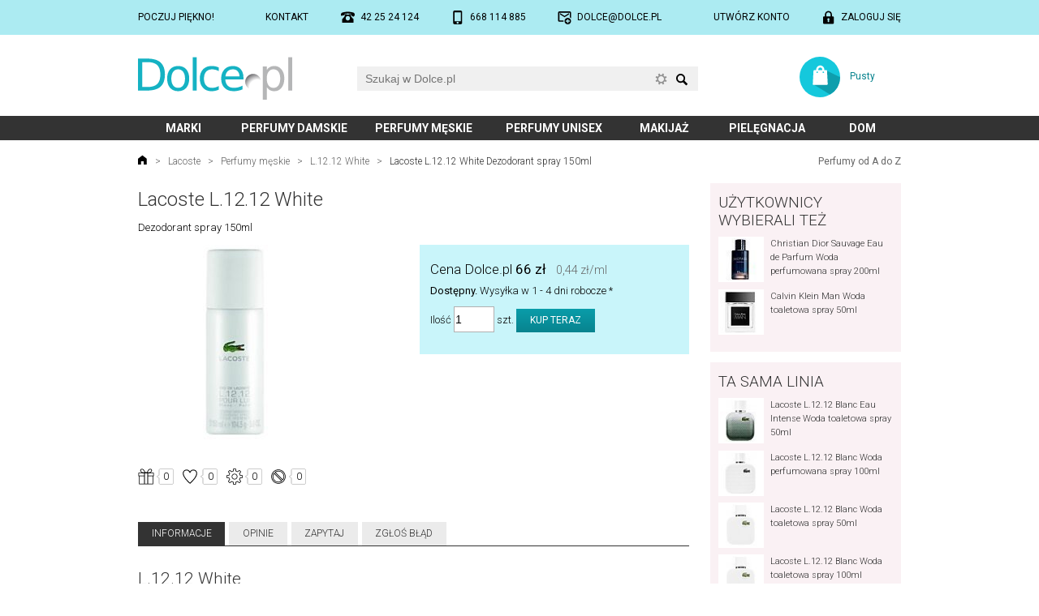

--- FILE ---
content_type: image/svg+xml
request_url: https://www.dolce.pl/layout/fav-count.svg
body_size: 176
content:
<svg width="30" height="20" xmlns="http://www.w3.org/2000/svg"><g fill="none" stroke="#ccc"><path d="m27.516.513h-21.287c-1.083 0-1.969 1.061-1.969 2.359v5.435c-.005.0001-.001.0001-.016.003-2.958 1.02-4.208 1.544-4.208 1.544s.416.426 4.224 1.836v5.447c0 1.297.886 2.359 1.969 2.359h21.287c1.083 0 1.969-1.061 1.969-2.359v-14.265c0-1.297-.886-2.359-1.969-2.359z"/><path d="m27.516.513h-21.287c-1.083 0-1.969 1.061-1.969 2.359v5.435c-.005.0001-.001.0001-.016.003-2.958 1.02-4.208 1.544-4.208 1.544s.416.426 4.224 1.836v5.447c0 1.297.886 2.359 1.969 2.359h21.287c1.083 0 1.969-1.061 1.969-2.359v-14.265c0-1.297-.886-2.359-1.969-2.359z" stroke-miterlimit="10"/></g></svg>